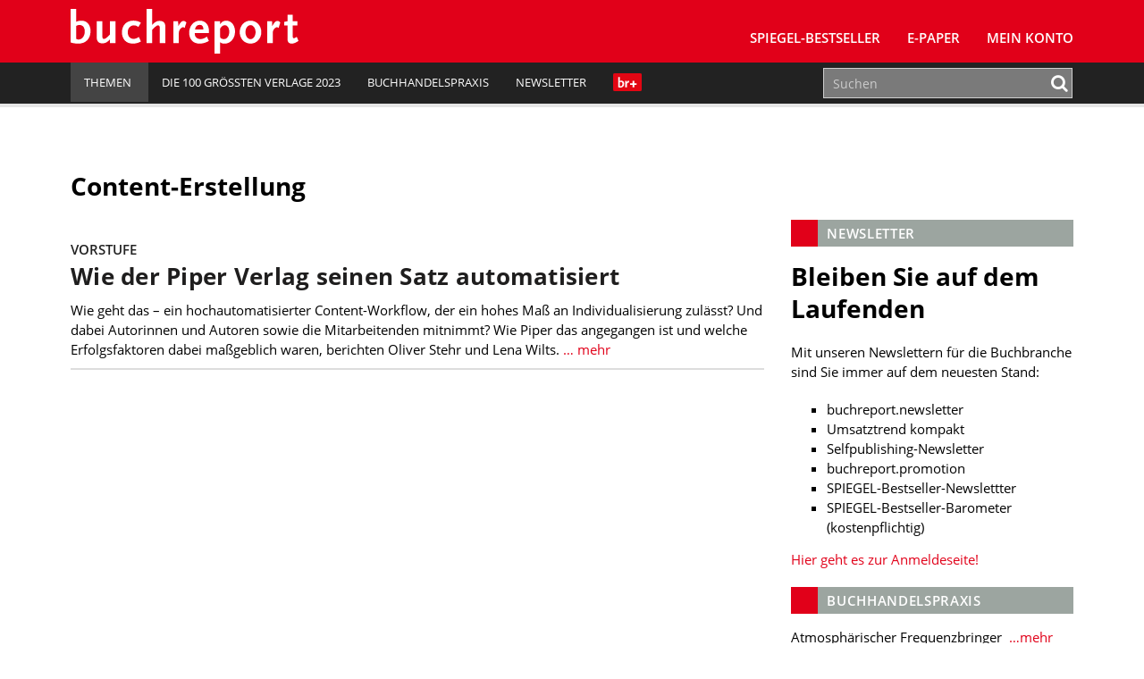

--- FILE ---
content_type: text/html; charset=UTF-8
request_url: https://www.buchreport.de/news/tag/content-erstellung/
body_size: 10308
content:
<!DOCTYPE html><html class="no-js" lang="de-DE"><head><meta charset="UTF-8"><meta name="viewport" content="width=device-width, initial-scale=1.0 minimum-scale=1.0"><meta name="google-site-verification" content="dGCbCswrjAP-4UqLlMlrFSuxddX3hI4_55AfeewBrBs"/><link rel="profile" href="http://gmpg.org/xfn/11"/><link rel="pingback" href="https://www.buchreport.de/wordpress/xmlrpc.php"/> <script>window['gtag_enable_tcf_support'] = true;</script> <script type="text/javascript">!function () {
			var e = function () {
				var e, t = "__tcfapiLocator", a = [], n = window;
				for (; n;) {
					try {
						if (n.frames[t]) {
							e = n;
							break
						}
					} catch (e) {
					}
					if (n === window.top) break;
					n = n.parent
				}
				e || (!function e() {
					var a = n.document, r = !!n.frames[t];
					if (!r) if (a.body) {
						var i = a.createElement("iframe");
						i.style.cssText = "display:none", i.name = t, a.body.appendChild(i)
					} else setTimeout(e, 5);
					return !r
				}(), n.__tcfapi = function () {
					for (var e, t = arguments.length, n = new Array(t), r = 0; r < t; r++) n[r] = arguments[r];
					if (!n.length) return a;
					if ("setGdprApplies" === n[0]) n.length > 3 && 2 === parseInt(n[1], 10) && "boolean" == typeof n[3] && (e = n[3], "function" == typeof n[2] && n[2]("set", !0)); else if ("ping" === n[0]) {
						var i = {gdprApplies: e, cmpLoaded: !1, cmpStatus: "stub"};
						"function" == typeof n[2] && n[2](i)
					} else a.push(n)
				}, n.addEventListener("message", (function (e) {
					var t = "string" == typeof e.data, a = {};
					try {
						a = t ? JSON.parse(e.data) : e.data
					} catch (e) {
					}
					var n = a.__tcfapiCall;
					n && window.__tcfapi(n.command, n.version, (function (a, r) {
						var i = {__tcfapiReturn: {returnValue: a, success: r, callId: n.callId}};
						t && (i = JSON.stringify(i)), e.source.postMessage(i, "*")
					}), n.parameter)
				}), !1))
			};
			"undefined" != typeof module ? module.exports = e : e()
		}();</script> <script>(function () {
			var s   = document.createElement('script');
			s.type  = 'text/javascript';
			s.async = true;
			s.src   = 'https://d.ba-content.de/cds/delivery/init';
			var sc  = document.getElementsByTagName('script')[0];
			sc.parentNode.insertBefore(s, sc);
		})();</script> <script async src="//service.buchreport.de/delivery/asyncjs.php"></script> <meta name='robots' content='index, follow, max-image-preview:large, max-snippet:-1, max-video-preview:-1' /><link media="all" href="https://www.buchreport.de/wp-content/cache/autoptimize/css/autoptimize_452fc9579dace50fc57f8484e2928323.css" rel="stylesheet" /><link media="print" href="https://www.buchreport.de/wp-content/cache/autoptimize/css/autoptimize_8ea68649a587cf516e3bfaa4e103e35a.css" rel="stylesheet" /><title>Content-Erstellung Archive - buchreport</title><link rel="canonical" href="https://www.buchreport.de/news/tag/content-erstellung/" /><meta property="og:locale" content="de_DE" /><meta property="og:type" content="article" /><meta property="og:title" content="Content-Erstellung Archive - buchreport" /><meta property="og:url" content="https://www.buchreport.de/news/tag/content-erstellung/" /><meta property="og:site_name" content="buchreport" /><meta property="og:image" content="http://www.buchreport.de/wp-content/uploads/2017/08/Logo_Flaeche_Facebook.png" /><meta name="twitter:card" content="summary" /><meta name="twitter:site" content="@buchreport" /> <script type="application/ld+json" class="yoast-schema-graph">{"@context":"https://schema.org","@graph":[{"@type":"WebSite","@id":"https://www.buchreport.de/#website","url":"https://www.buchreport.de/","name":"buchreport","description":"Fachzeitschrift f\u00fcr die deutschsprachige Buchbranche","potentialAction":[{"@type":"SearchAction","target":{"@type":"EntryPoint","urlTemplate":"https://www.buchreport.de/?s={search_term_string}"},"query-input":"required name=search_term_string"}],"inLanguage":"de-DE"},{"@type":"CollectionPage","@id":"https://www.buchreport.de/news/tag/content-erstellung/#webpage","url":"https://www.buchreport.de/news/tag/content-erstellung/","name":"Content-Erstellung Archive - buchreport","isPartOf":{"@id":"https://www.buchreport.de/#website"},"breadcrumb":{"@id":"https://www.buchreport.de/news/tag/content-erstellung/#breadcrumb"},"inLanguage":"de-DE","potentialAction":[{"@type":"ReadAction","target":["https://www.buchreport.de/news/tag/content-erstellung/"]}]},{"@type":"BreadcrumbList","@id":"https://www.buchreport.de/news/tag/content-erstellung/#breadcrumb","itemListElement":[{"@type":"ListItem","position":1,"name":"Startseite","item":"https://www.buchreport.de/"},{"@type":"ListItem","position":2,"name":"Content-Erstellung"}]}]}</script> <link rel='dns-prefetch' href='//storage.googleapis.com' /><link href='https://fonts.gstatic.com' crossorigin='anonymous' rel='preconnect' /><link rel="alternate" type="application/rss+xml" title="buchreport &raquo; Feed" href="https://www.buchreport.de/feed/" /><link rel="alternate" type="application/rss+xml" title="buchreport &raquo; Kommentar-Feed" href="https://www.buchreport.de/comments/feed/" /><link rel="alternate" type="text/calendar" title="buchreport &raquo; iCal Feed" href="https://www.buchreport.de/events/?ical=1" /><link rel="alternate" type="application/rss+xml" title="buchreport &raquo; Content-Erstellung Schlagwort-Feed" href="https://www.buchreport.de/news/tag/content-erstellung/feed/" /><style id='global-styles-inline-css' type='text/css'>body{--wp--preset--color--black: #000000;--wp--preset--color--cyan-bluish-gray: #abb8c3;--wp--preset--color--white: #ffffff;--wp--preset--color--pale-pink: #f78da7;--wp--preset--color--vivid-red: #cf2e2e;--wp--preset--color--luminous-vivid-orange: #ff6900;--wp--preset--color--luminous-vivid-amber: #fcb900;--wp--preset--color--light-green-cyan: #7bdcb5;--wp--preset--color--vivid-green-cyan: #00d084;--wp--preset--color--pale-cyan-blue: #8ed1fc;--wp--preset--color--vivid-cyan-blue: #0693e3;--wp--preset--color--vivid-purple: #9b51e0;--wp--preset--gradient--vivid-cyan-blue-to-vivid-purple: linear-gradient(135deg,rgba(6,147,227,1) 0%,rgb(155,81,224) 100%);--wp--preset--gradient--light-green-cyan-to-vivid-green-cyan: linear-gradient(135deg,rgb(122,220,180) 0%,rgb(0,208,130) 100%);--wp--preset--gradient--luminous-vivid-amber-to-luminous-vivid-orange: linear-gradient(135deg,rgba(252,185,0,1) 0%,rgba(255,105,0,1) 100%);--wp--preset--gradient--luminous-vivid-orange-to-vivid-red: linear-gradient(135deg,rgba(255,105,0,1) 0%,rgb(207,46,46) 100%);--wp--preset--gradient--very-light-gray-to-cyan-bluish-gray: linear-gradient(135deg,rgb(238,238,238) 0%,rgb(169,184,195) 100%);--wp--preset--gradient--cool-to-warm-spectrum: linear-gradient(135deg,rgb(74,234,220) 0%,rgb(151,120,209) 20%,rgb(207,42,186) 40%,rgb(238,44,130) 60%,rgb(251,105,98) 80%,rgb(254,248,76) 100%);--wp--preset--gradient--blush-light-purple: linear-gradient(135deg,rgb(255,206,236) 0%,rgb(152,150,240) 100%);--wp--preset--gradient--blush-bordeaux: linear-gradient(135deg,rgb(254,205,165) 0%,rgb(254,45,45) 50%,rgb(107,0,62) 100%);--wp--preset--gradient--luminous-dusk: linear-gradient(135deg,rgb(255,203,112) 0%,rgb(199,81,192) 50%,rgb(65,88,208) 100%);--wp--preset--gradient--pale-ocean: linear-gradient(135deg,rgb(255,245,203) 0%,rgb(182,227,212) 50%,rgb(51,167,181) 100%);--wp--preset--gradient--electric-grass: linear-gradient(135deg,rgb(202,248,128) 0%,rgb(113,206,126) 100%);--wp--preset--gradient--midnight: linear-gradient(135deg,rgb(2,3,129) 0%,rgb(40,116,252) 100%);--wp--preset--duotone--dark-grayscale: url('#wp-duotone-dark-grayscale');--wp--preset--duotone--grayscale: url('#wp-duotone-grayscale');--wp--preset--duotone--purple-yellow: url('#wp-duotone-purple-yellow');--wp--preset--duotone--blue-red: url('#wp-duotone-blue-red');--wp--preset--duotone--midnight: url('#wp-duotone-midnight');--wp--preset--duotone--magenta-yellow: url('#wp-duotone-magenta-yellow');--wp--preset--duotone--purple-green: url('#wp-duotone-purple-green');--wp--preset--duotone--blue-orange: url('#wp-duotone-blue-orange');--wp--preset--font-size--small: 13px;--wp--preset--font-size--medium: 20px;--wp--preset--font-size--large: 36px;--wp--preset--font-size--x-large: 42px;}.has-black-color{color: var(--wp--preset--color--black) !important;}.has-cyan-bluish-gray-color{color: var(--wp--preset--color--cyan-bluish-gray) !important;}.has-white-color{color: var(--wp--preset--color--white) !important;}.has-pale-pink-color{color: var(--wp--preset--color--pale-pink) !important;}.has-vivid-red-color{color: var(--wp--preset--color--vivid-red) !important;}.has-luminous-vivid-orange-color{color: var(--wp--preset--color--luminous-vivid-orange) !important;}.has-luminous-vivid-amber-color{color: var(--wp--preset--color--luminous-vivid-amber) !important;}.has-light-green-cyan-color{color: var(--wp--preset--color--light-green-cyan) !important;}.has-vivid-green-cyan-color{color: var(--wp--preset--color--vivid-green-cyan) !important;}.has-pale-cyan-blue-color{color: var(--wp--preset--color--pale-cyan-blue) !important;}.has-vivid-cyan-blue-color{color: var(--wp--preset--color--vivid-cyan-blue) !important;}.has-vivid-purple-color{color: var(--wp--preset--color--vivid-purple) !important;}.has-black-background-color{background-color: var(--wp--preset--color--black) !important;}.has-cyan-bluish-gray-background-color{background-color: var(--wp--preset--color--cyan-bluish-gray) !important;}.has-white-background-color{background-color: var(--wp--preset--color--white) !important;}.has-pale-pink-background-color{background-color: var(--wp--preset--color--pale-pink) !important;}.has-vivid-red-background-color{background-color: var(--wp--preset--color--vivid-red) !important;}.has-luminous-vivid-orange-background-color{background-color: var(--wp--preset--color--luminous-vivid-orange) !important;}.has-luminous-vivid-amber-background-color{background-color: var(--wp--preset--color--luminous-vivid-amber) !important;}.has-light-green-cyan-background-color{background-color: var(--wp--preset--color--light-green-cyan) !important;}.has-vivid-green-cyan-background-color{background-color: var(--wp--preset--color--vivid-green-cyan) !important;}.has-pale-cyan-blue-background-color{background-color: var(--wp--preset--color--pale-cyan-blue) !important;}.has-vivid-cyan-blue-background-color{background-color: var(--wp--preset--color--vivid-cyan-blue) !important;}.has-vivid-purple-background-color{background-color: var(--wp--preset--color--vivid-purple) !important;}.has-black-border-color{border-color: var(--wp--preset--color--black) !important;}.has-cyan-bluish-gray-border-color{border-color: var(--wp--preset--color--cyan-bluish-gray) !important;}.has-white-border-color{border-color: var(--wp--preset--color--white) !important;}.has-pale-pink-border-color{border-color: var(--wp--preset--color--pale-pink) !important;}.has-vivid-red-border-color{border-color: var(--wp--preset--color--vivid-red) !important;}.has-luminous-vivid-orange-border-color{border-color: var(--wp--preset--color--luminous-vivid-orange) !important;}.has-luminous-vivid-amber-border-color{border-color: var(--wp--preset--color--luminous-vivid-amber) !important;}.has-light-green-cyan-border-color{border-color: var(--wp--preset--color--light-green-cyan) !important;}.has-vivid-green-cyan-border-color{border-color: var(--wp--preset--color--vivid-green-cyan) !important;}.has-pale-cyan-blue-border-color{border-color: var(--wp--preset--color--pale-cyan-blue) !important;}.has-vivid-cyan-blue-border-color{border-color: var(--wp--preset--color--vivid-cyan-blue) !important;}.has-vivid-purple-border-color{border-color: var(--wp--preset--color--vivid-purple) !important;}.has-vivid-cyan-blue-to-vivid-purple-gradient-background{background: var(--wp--preset--gradient--vivid-cyan-blue-to-vivid-purple) !important;}.has-light-green-cyan-to-vivid-green-cyan-gradient-background{background: var(--wp--preset--gradient--light-green-cyan-to-vivid-green-cyan) !important;}.has-luminous-vivid-amber-to-luminous-vivid-orange-gradient-background{background: var(--wp--preset--gradient--luminous-vivid-amber-to-luminous-vivid-orange) !important;}.has-luminous-vivid-orange-to-vivid-red-gradient-background{background: var(--wp--preset--gradient--luminous-vivid-orange-to-vivid-red) !important;}.has-very-light-gray-to-cyan-bluish-gray-gradient-background{background: var(--wp--preset--gradient--very-light-gray-to-cyan-bluish-gray) !important;}.has-cool-to-warm-spectrum-gradient-background{background: var(--wp--preset--gradient--cool-to-warm-spectrum) !important;}.has-blush-light-purple-gradient-background{background: var(--wp--preset--gradient--blush-light-purple) !important;}.has-blush-bordeaux-gradient-background{background: var(--wp--preset--gradient--blush-bordeaux) !important;}.has-luminous-dusk-gradient-background{background: var(--wp--preset--gradient--luminous-dusk) !important;}.has-pale-ocean-gradient-background{background: var(--wp--preset--gradient--pale-ocean) !important;}.has-electric-grass-gradient-background{background: var(--wp--preset--gradient--electric-grass) !important;}.has-midnight-gradient-background{background: var(--wp--preset--gradient--midnight) !important;}.has-small-font-size{font-size: var(--wp--preset--font-size--small) !important;}.has-medium-font-size{font-size: var(--wp--preset--font-size--medium) !important;}.has-large-font-size{font-size: var(--wp--preset--font-size--large) !important;}.has-x-large-font-size{font-size: var(--wp--preset--font-size--x-large) !important;}</style> <script type='text/javascript' src='https://www.buchreport.de/wordpress/wp-includes/js/jquery/jquery.min.js?ver=3.6.0' id='jquery-core-js'></script> <script type='text/javascript' id='jquery-migrate-js-after'>var Ads_BA_ADIDsite		= "buchreport.de";
		var Ads_BA_ADIDsection	= "rotation";
		var Ads_BA_keyword		= "";</script> <script type='text/javascript' id='ewd-feup-password-strength-js-extra'>var ewd_feup_ajax_translations = {"mismatch_label":"Mismatch","too_short_label":"Too Short","weak_label":"Weak","good_label":"Good","strong_label":"Strong"};</script> <script type='text/javascript' id='wh-solr-search-frontend-js-extra'>var WH_Solr_Search = {"ajaxurl":"https:\/\/www.buchreport.de\/wordpress\/wp-admin\/admin-ajax.php"};</script> <script type='text/javascript' src='https://storage.googleapis.com/ba_utils/bure.js?ver=1.1' id='br-adlib-js'></script> <link rel="https://api.w.org/" href="https://www.buchreport.de/wp-json/" /><link rel="alternate" type="application/json" href="https://www.buchreport.de/wp-json/wp/v2/tags/3858" /><link rel="EditURI" type="application/rsd+xml" title="RSD" href="https://www.buchreport.de/wordpress/xmlrpc.php?rsd" /><link rel="wlwmanifest" type="application/wlwmanifest+xml" href="https://www.buchreport.de/wordpress/wp-includes/wlwmanifest.xml" /> <script>var FEUP_Min_Pass = 3;</script><meta name="tec-api-version" content="v1"><meta name="tec-api-origin" content="https://www.buchreport.de"><link rel="alternate" href="https://www.buchreport.de/wp-json/tribe/events/v1/events/?tags=content-erstellung" /><link rel="shortcut icon" href="https://www.buchreport.de/wp-content/uploads/2016/07/f667d8187839565ae689e4aa87ebcb32_400x400.png"> <!--[if lt IE 9]> <script src="https://www.buchreport.de/wp-content/themes/buchreport/js/css3-mediaqueries.js"></script> <![endif]--><style type="text/css">.recentcomments a{display:inline !important;padding:0 !important;margin:0 !important;}</style><style type="text/css">.recentcomments a {
				display: inline !important;
				padding: 0 !important;
				margin: 0 !important;
			}</style><noscript><style>.lazyload[data-src]{display:none !important;}</style></noscript><style>.lazyload{background-image:none !important;}.lazyload:before{background-image:none !important;}</style><link rel="icon" href="https://www.buchreport.de/wp-content/uploads/2016/07/cropped-f667d8187839565ae689e4aa87ebcb32_400x400-32x32.png" sizes="32x32" /><link rel="icon" href="https://www.buchreport.de/wp-content/uploads/2016/07/cropped-f667d8187839565ae689e4aa87ebcb32_400x400-192x192.png" sizes="192x192" /><link rel="apple-touch-icon" href="https://www.buchreport.de/wp-content/uploads/2016/07/cropped-f667d8187839565ae689e4aa87ebcb32_400x400-180x180.png" /><meta name="msapplication-TileImage" content="https://www.buchreport.de/wp-content/uploads/2016/07/cropped-f667d8187839565ae689e4aa87ebcb32_400x400-270x270.png" /><style type="text/css" id="wp-custom-css">/*
Welcome to Custom CSS!

To learn how this works, see http://wp.me/PEmnE-Bt
*/

#pg-5-0 {
		margin-top: 20px;
    margin-bottom: 30px;
}

.logo-wrap {
	margin-left: 5px;
}

.kontakt-wrapper {
	float: left;
	margin: 0;
	min-width: 300px;
	width: 50%;
	padding-top: 20px;
}

.kontakt-wrapper-full {
	width: 100%;
	min-width: 300px;
	padding-top: 20px;
}

.kontakt-wrapper-full .kontakt-daten {
	min-width: 210px;
	margin: 0;
}

.kontakt-wrapper-full img,.kontakt-wrapper img {
	max-width: 97%;
	margin: -20px 1.25rem 1.25rem 0;
}

.kontakt-daten {
	float: left;
	max-height: 170px;
	min-height: 160px;
	min-width: 240px;
	margin: 0 0 30px;
}

.kontakt-daten-funktion {
	font-size: 14px;
	font-weight: 400;
	margin: -20px 0 10px;
}

.br-short-news-list-widget {
  margin-top:0px;
}

@media only screen and (max-width: 1200px) {
	
}

@media only screen and (max-width: 980px) {
	
}

@media only screen and (max-width: 767px) {
	.kontakt-wrapper {
		width: 100%;
	}
	
	.kontakt-wrapper img {
		max-width: 100%;
	}
	
	.kontakt-wrapper h4 {
		font-size: 1.2rem;
	}
	
	.kontakt-daten {
		min-width: 200px;
		margin-bottom: 30px;
	}
}

@media only screen and (max-width: 580px) {
	
}

@media only screen and (max-width: 420px) {
	
}

/* Angepasste Suchleiste */

.search-results .search-form .search-form-container,
.panel-grid-cell .search-form .search-form-container {
    max-width: 100%;
}

.search-results .search-field,
.panel-grid-cell .search-field{
    height: 50px;
}

.search-form .search-field {
    padding: 0px 10px;
	border:1px solid #cfcfcf
}

.search-results .search-form button .fa,
.panel-grid-cell .search-form button
.fa {
    color: #E10019
}

/* Bestseller Selectbox */

#bestsellermenu{
	text-align: right;
	margin: 0 0 -50px 0;
	position: relative;
}

#bestsellermenu::before {
  font-family: fontawesome;
  content: "\f107";
  font-size: 28px;
  position: absolute;
  right: 14px;
  top: 8px;
  color: #000;
	pointer-events: none;
}

#bestsellermenu select{
	-moz-appearance: none;
  -webkit-appearance: none;
  appearance: none;
  border: none;
	outline: none;
	-moz-padding-start: calc(10px - 3px);
		-webkit-padding-start: calc(10px - 3px);
	padding: 8px 10px;
	border-radius: 2px;
	background:#eae9e8;
	font-size:0.9rem;
	cursor: pointer;
	width: 55%;
}

@media only screen and (max-width: 800px) {
	#bestsellermenu{
		text-align: left;
		margin: 0;
	}
	#bestsellermenu select{
		width: 100%;
	}
	
}

.page-id-59 #bestsellermenu{
	margin: -67px 0 30px 0;
}

@media only screen and (max-width: 800px) {
	.page-id-59 #bestsellermenu{
		margin-top: -10px;
	}
}

/* Jahresbestseller Selectbox*/

/* Bestseller Selectbox */

#jahresbestsellermenu{
	text-align: right;
	margin: 0 0 -50px 0;
	position: relative;
}

#jahresbestsellermenu::before {
  font-family: fontawesome;
  content: "\f107";
  font-size: 28px;
  position: absolute;
  right: 14px;
  top: 8px;
  color: #000;
	pointer-events: none;
}

#jahresbestsellermenu select{
	-moz-appearance: none;
  -webkit-appearance: none;
  appearance: none;
  border: none;
	outline: none;
	-moz-padding-start: calc(10px - 3px);
		-webkit-padding-start: calc(10px - 3px);
	padding: 8px 10px;
	border-radius: 2px;
	background:#eae9e8;
	font-size:0.9rem;
	cursor: pointer;
	width: 55%;
}

@media only screen and (max-width: 800px) {
	#jahresbestsellermenu{
		text-align: left;
		margin: 0;
	}
	#jahresbestsellermenu select{
		width: 100%;
	}
	
}

.page-id-123857 #jahresbestsellermenu{
	margin: -67px 0 30px 0;
}

@media only screen and (max-width: 800px) {
	.page-id-123857 #jahresbestsellermenu{
		margin-top: -10px;
	}
}

/* Fiktive Bestsellerseite */
.page-id-110474 .breadcrumb a, .breadcrumb .bc-text {
	display: none;
}

/* br Weihanchtsaktion */
.page-id-122834 .br-container{
	background-color: #590118;
}

.page-id-123795 .br-container{
	background-color: #590118;
}

/* br Digitalkampgne */
.page-id-126138 .aligncenter{
	margin: 10px auto 10px auto;
}

/*BusinessAd ausblenden*/

#Ads_BA_FOOT{
	display: none;
	visibility: none;
}
#Ads_BA_FLB{
	display: none;
	visibility: none;
}

#Ads_BA_FOOT{
	display: none;
	visibility: none;
}
#Ads_BA_FLB{
	display: none;
	visibility: none;
}

#Ads_BA_FOOT{
	display: none;
	visibility: none;
}
#Ads_BA_FLB{
	display: none;
	visibility: none;
}

#Ads_BA_BS{
	display: none;
	visibility: none;
}

#Ads_BA_SKY{
	display: none;
	visibility: none;
}

.ba_header1{
	display: none;
	visibility: none;
}

.home page-template-default page page-id-127505 page-parent siteorigin-panels  siteorigin-panels-home tribe-js mh-right-sb sso-loggedout{
	background-color: #fff !important;
}

.billboard-wrapper{
	display: none;
	visibility: none;
}

/* Plenigo */

.page-checkout-checkout  #Ads_BA_FOOT{
	display: none;
	visibility: none;
}

.page-checkout-checkout  #Ads_BA_FLB{
	display: none;
	visibility: none;
}

.page-checkout-thankyou #Ads_BA_FOOT{
	display: none;
	visibility: none;
}

.page-checkout-thankyou #Ads_BA_FLB{
	display: none;
	visibility: none;
}

div.paywallContainer a[href] {
	color: #E10019;
}
div.paywallContainer a[href]:hover {
	color: #000000;
}

.annotation{font-size:0.8rem;padding:40px 0 0 0;}
.anno-cover{width:100px;padding: 3px;float: left;background: #fff;margin: -25px 0 0 15px;border:1px solid #cfcfcf;}
.anno-author {margin: 10px 0 10px 128px;font-size: 1rem;font-weight:700;color:#333;}
.anno-inner {background: #9a9a9a;margin: 0 0 20px 0; padding: 20px 25px;line-height:1.1rem;color:#fff;border-radius:3px;}
.anno-title {font-weight:600;margin:0 0 5px 128px;font-size:1.1rem;line-height:1.4rem}
.anno-misc {margin:10px 0 0 0;color:#333;font-size:0.8rem;font-weight:600;}
.anno-misc b{font-weight:900;}</style></head><body class="archive tag tag-content-erstellung tag-3858 tribe-no-js mh-right-sb sso-loggedout">
<script data-cfasync="false" data-no-defer="1">var ewww_webp_supported=false;</script><header class="mh-header"> <ins data-revive-zoneid="5" data-revive-id="0aa3b7bbbe809b25cd8e6d71a3c60104"></ins><div class="header-menu clearfix"><div class="wrapper-inner"><div class="mh-col mh-1-3 header-logo-full"> <a href="https://www.buchreport.de/" title="buchreport" rel="home"><div class="logo-wrap" role="banner"> <img src="[data-uri]" height="50" alt="buchreport" class="svg logo lazyload" data-src="https://www.buchreport.de/wp-content/themes/buchreport/images/logo.svg" decoding="async" /><noscript><img src="https://www.buchreport.de/wp-content/themes/buchreport/images/logo.svg" height="50" alt="buchreport" class="svg logo" data-eio="l" /></noscript> <img src="[data-uri]" height="50" alt="buchreport" class="svg logo logo-print lazyload" data-src="https://www.buchreport.de/wp-content/themes/buchreport/images/logo_red.svg" decoding="async" /><noscript><img src="https://www.buchreport.de/wp-content/themes/buchreport/images/logo_red.svg" height="50" alt="buchreport" class="svg logo logo-print" data-eio="l" /></noscript></div> </a></div><div class="main-nav-container"><nav class="main-nav clearfix"><div class="menu-main-navigation-container"><ul id="menu-main-navigation" class="menu"><li id="menu-item-61" class="menu-item menu-item-type-post_type menu-item-object-page menu-item-has-children menu-item-61"><a href="https://www.buchreport.de/spiegel-bestseller/">SPIEGEL-Bestseller</a><ul class="sub-menu"><li id="menu-item-109132" class="menu-item menu-item-type-custom menu-item-object-custom menu-item-109132"><a href="https://www.buchreport.de/spiegel-bestseller/">SPIEGEL-Bestsellerlisten</a></li><li id="menu-item-46689" class="menu-item menu-item-type-post_type menu-item-object-page menu-item-46689"><a href="https://www.buchreport.de/spiegel-bestseller/suche-im-bestsellerarchiv/">SPIEGEL-Bestsellerarchiv</a></li><li id="menu-item-125100" class="menu-item menu-item-type-custom menu-item-object-custom menu-item-125100"><a href="https://www.buchreport.de/spiegel-bestseller/jahresbestseller/">﻿SPIEGEL-Jahresbestseller</a></li><li id="menu-item-178" class="menu-item menu-item-type-post_type menu-item-object-page menu-item-178"><a href="https://www.buchreport.de/spiegel-bestseller/premiumbereich/">Login Premiumbereich</a></li><li id="menu-item-69264" class="menu-item menu-item-type-post_type menu-item-object-page menu-item-69264"><a href="https://www.buchreport.de/spiegel-bestseller/spiegel-bestseller-center/">SPIEGEL-Bestseller-Center</a></li><li id="menu-item-114912" class="menu-item menu-item-type-custom menu-item-object-custom menu-item-114912"><a href="https://www.buchreport.de/spiegel-bestseller/spiegel-bestseller-produkte/">SPIEGEL-Bestseller-Services</a></li><li id="menu-item-118300" class="menu-item menu-item-type-custom menu-item-object-custom menu-item-118300"><a href="https://www.buchreport.de/spiegel-bestseller/spiegel-bestseller-center/spiegel-bestseller-siegel/">SPIEGEL-Bestseller-Siegel</a></li><li id="menu-item-165" class="menu-item menu-item-type-post_type menu-item-object-page menu-item-165"><a href="https://www.buchreport.de/spiegel-bestseller/spiegel-bestsellerplakate/">SPIEGEL-Bestseller-Plakate</a></li><li id="menu-item-170" class="menu-item menu-item-type-post_type menu-item-object-page menu-item-170"><a href="https://www.buchreport.de/spiegel-bestseller/spiegel-bestseller-widget/">SPIEGEL-Bestseller für Ihre Webseite</a></li><li id="menu-item-173" class="menu-item menu-item-type-post_type menu-item-object-page menu-item-173"><a href="https://www.buchreport.de/spiegel-bestseller/ermittlung-der-bestseller/">Ermittlung der SPIEGEL-Bestseller</a></li><li id="menu-item-118299" class="menu-item menu-item-type-custom menu-item-object-custom menu-item-has-children menu-item-118299"><a href="//buchreport.de">Weitere Bestsellerrankings</a><ul class="sub-menu"><li id="menu-item-107827" class="menu-item menu-item-type-post_type menu-item-object-page menu-item-107827"><a href="https://www.buchreport.de/bestsellerlisten-a-ch/">Bestsellerlisten (AT/CH)</a></li><li id="menu-item-115824" class="menu-item menu-item-type-post_type menu-item-object-page menu-item-115824"><a href="https://www.buchreport.de/internationale-bestseller/">Bestsellerlisten (international)</a></li><li id="menu-item-122546" class="menu-item menu-item-type-custom menu-item-object-custom menu-item-122546"><a href="https://www.buchreport.de/themenbestseller/">Themenbestseller</a></li></ul></li></ul></li><li id="menu-item-169016" class="menu-item menu-item-type-custom menu-item-object-custom menu-item-169016"><a href="https://www.buchreport.de/e-paper/">E-Paper</a></li><li id="menu-item-143959" class="menu-item menu-item-type-post_type menu-item-object-page menu-item-143959"><a href="https://www.buchreport.de/konto/">Mein Konto</a></li><li class="login-placeholder"></li><li id="menu-item-logout" class="hidden-sm menu-item menu-item-type-custom menu-item-object-custom menu-item-logout logout-link" style="display:none;"><a href="/?plenigoSsoLogout=1&redirectUrl=/news/tag/content-erstellung/"><i class="fa fa-user"></i>br+ Logout</a></li><li id="menu-item-login" class="hidden-sm menu-item menu-item-type-custom menu-item-object-custom menu-item-login login-link" style="display:none;"><a href="/login/?redirect=/news/tag/content-erstellung/"><i class="fa fa-user"></i>br+ Login</a></li></ul></div><div class="clearfix"><ul id="menu-meta-navigation" class="visible-sm meta-navigation-sm"><li id="menu-item-109081" class="menu-item menu-item-type-custom menu-item-object-custom menu-item-home menu-item-has-children menu-item-109081"><a href="https://www.buchreport.de"><span>Themen</span><i class="_mi _after dashicons dashicons-arrow-down-alt2" aria-hidden="true"></i></a><ul class="sub-menu"><li id="menu-item-109082" class="menu-item menu-item-type-custom menu-item-object-custom menu-item-109082"><a href="https://www.buchreport.de/news/markt/">Markt</a></li><li id="menu-item-109085" class="menu-item menu-item-type-custom menu-item-object-custom menu-item-109085"><a href="https://www.buchreport.de/news/verlage/">Verlage</a></li><li id="menu-item-109086" class="menu-item menu-item-type-custom menu-item-object-custom menu-item-109086"><a href="https://www.buchreport.de/news/handel/">Handel</a></li><li id="menu-item-109087" class="menu-item menu-item-type-custom menu-item-object-custom menu-item-109087"><a href="https://www.buchreport.de/news/verband/">Verband</a></li><li id="menu-item-109088" class="menu-item menu-item-type-custom menu-item-object-custom menu-item-109088"><a href="https://www.buchreport.de/news/autoren/">Bücher und Autoren</a></li><li id="menu-item-109089" class="menu-item menu-item-type-custom menu-item-object-custom menu-item-109089"><a href="https://www.buchreport.de/news/personalia/">Personalia</a></li><li id="menu-item-151515" class="menu-item menu-item-type-custom menu-item-object-custom menu-item-151515"><a href="https://www.buchreport.de/news/audio">Audio</a></li><li id="menu-item-164830" class="menu-item menu-item-type-custom menu-item-object-custom menu-item-164830"><a href="https://www.buchreport.de/news-2-2-2-2/comic-manga/">Comic und Manga</a></li><li id="menu-item-109090" class="menu-item menu-item-type-custom menu-item-object-custom menu-item-109090"><a href="https://www.buchreport.de/news/digital/">Digital</a></li><li id="menu-item-164843" class="menu-item menu-item-type-custom menu-item-object-custom menu-item-164843"><a href="https://www.buchreport.de/news-2-2-2-2/fachinformation-wissenschaft/">Fachinformation und Wissenschaft</a></li><li id="menu-item-109091" class="menu-item menu-item-type-custom menu-item-object-custom menu-item-109091"><a href="https://www.buchreport.de/news/hr-channel/">HR</a></li><li id="menu-item-109092" class="menu-item menu-item-type-custom menu-item-object-custom menu-item-109092"><a href="https://www.buchreport.de/news/it-channel/">IT</a></li><li id="menu-item-109093" class="menu-item menu-item-type-custom menu-item-object-custom menu-item-109093"><a href="https://www.buchreport.de/news/channel-strategie-transformation/">Strategie und Transformation</a></li><li id="menu-item-109175" class="menu-item menu-item-type-custom menu-item-object-custom menu-item-109175"><a href="https://buchreport.de/news/selfpublishing/">Selfpublishing</a></li><li id="menu-item-109094" class="menu-item menu-item-type-custom menu-item-object-custom menu-item-109094"><a href="https://www.buchreport.de/news/aus-den-unternehmen/">Aus den Unternehmen</a></li></ul></li><li id="menu-item-163847" class="menu-item menu-item-type-custom menu-item-object-custom menu-item-163847"><a href="https://www.buchreport.de/?getVerlag=uebersicht">Die 100 größten Verlage 2023</a></li><li id="menu-item-141157" class="menu-item menu-item-type-custom menu-item-object-custom menu-item-141157"><a href="https://www.buchreport.de/buchhandelspraxis/">Buchhandelspraxis</a></li><li id="menu-item-91705" class="menu-item menu-item-type-post_type menu-item-object-page menu-item-91705"><a href="https://www.buchreport.de/newsletter/">Newsletter</a></li><li><div class="newLogo" onclick="javascript:window.location.href='https://www.buchreport.de/news/artikel-zum-einzelkauf/'"></div></li></ul></div></nav></div></div></div><div class="header-wrap clearfix"><div class="wrapper-inner clearfix"><div class="wrapper-inner-left"><nav class="header-nav hidden-sm clearfix"><div class="clearfix"><ul id="menu-meta-navigation-1" class=""><li class="menu-item menu-item-type-custom menu-item-object-custom menu-item-home menu-item-has-children menu-item-109081"><a href="https://www.buchreport.de"><span>Themen</span><i class="_mi _after dashicons dashicons-arrow-down-alt2" aria-hidden="true"></i></a><ul class="sub-menu"><li class="menu-item menu-item-type-custom menu-item-object-custom menu-item-109082"><a href="https://www.buchreport.de/news/markt/">Markt</a></li><li class="menu-item menu-item-type-custom menu-item-object-custom menu-item-109085"><a href="https://www.buchreport.de/news/verlage/">Verlage</a></li><li class="menu-item menu-item-type-custom menu-item-object-custom menu-item-109086"><a href="https://www.buchreport.de/news/handel/">Handel</a></li><li class="menu-item menu-item-type-custom menu-item-object-custom menu-item-109087"><a href="https://www.buchreport.de/news/verband/">Verband</a></li><li class="menu-item menu-item-type-custom menu-item-object-custom menu-item-109088"><a href="https://www.buchreport.de/news/autoren/">Bücher und Autoren</a></li><li class="menu-item menu-item-type-custom menu-item-object-custom menu-item-109089"><a href="https://www.buchreport.de/news/personalia/">Personalia</a></li><li class="menu-item menu-item-type-custom menu-item-object-custom menu-item-151515"><a href="https://www.buchreport.de/news/audio">Audio</a></li><li class="menu-item menu-item-type-custom menu-item-object-custom menu-item-164830"><a href="https://www.buchreport.de/news-2-2-2-2/comic-manga/">Comic und Manga</a></li><li class="menu-item menu-item-type-custom menu-item-object-custom menu-item-109090"><a href="https://www.buchreport.de/news/digital/">Digital</a></li><li class="menu-item menu-item-type-custom menu-item-object-custom menu-item-164843"><a href="https://www.buchreport.de/news-2-2-2-2/fachinformation-wissenschaft/">Fachinformation und Wissenschaft</a></li><li class="menu-item menu-item-type-custom menu-item-object-custom menu-item-109091"><a href="https://www.buchreport.de/news/hr-channel/">HR</a></li><li class="menu-item menu-item-type-custom menu-item-object-custom menu-item-109092"><a href="https://www.buchreport.de/news/it-channel/">IT</a></li><li class="menu-item menu-item-type-custom menu-item-object-custom menu-item-109093"><a href="https://www.buchreport.de/news/channel-strategie-transformation/">Strategie und Transformation</a></li><li class="menu-item menu-item-type-custom menu-item-object-custom menu-item-109175"><a href="https://buchreport.de/news/selfpublishing/">Selfpublishing</a></li><li class="menu-item menu-item-type-custom menu-item-object-custom menu-item-109094"><a href="https://www.buchreport.de/news/aus-den-unternehmen/">Aus den Unternehmen</a></li></ul></li><li class="menu-item menu-item-type-custom menu-item-object-custom menu-item-163847"><a href="https://www.buchreport.de/?getVerlag=uebersicht">Die 100 größten Verlage 2023</a></li><li class="menu-item menu-item-type-custom menu-item-object-custom menu-item-141157"><a href="https://www.buchreport.de/buchhandelspraxis/">Buchhandelspraxis</a></li><li class="menu-item menu-item-type-post_type menu-item-object-page menu-item-91705"><a href="https://www.buchreport.de/newsletter/">Newsletter</a></li><li><div class="newLogo" onclick="javascript:window.location.href='https://www.buchreport.de/news/artikel-zum-einzelkauf/'"></div></li></ul></div></nav><div class="visible-sm menu-item-login-sm"> <a href="/login/?redirect=/news/tag/content-erstellung/" style="display:none;" class="login-link"><i class="fa fa-user"></i><span class="label">br+ Login</span></a></div></div><div class="header-search"><form role="search" method="get" class="search-form" action="https://www.buchreport.de/"><div class="search-form-container clearfix"> <span class="screen-reader-text"> Suchen </span> <input type="text" class="search-field" placeholder="Suchen" value="" name="s" title="Suchen" /> <button type="submit" class="search-submit" value="Suchen"> <i class="fa fa-search"></i> </button></div></form></div></div></div></header><div class="br-container"><div id="mh-wrapper"> <ins data-revive-zoneid="6" data-revive-id="0aa3b7bbbe809b25cd8e6d71a3c60104"></ins><div class="page-full-width clearfix"><nav class="breadcrumb"> <span class="bc-text">Content-Erstellung</span></nav><h1 class="page-title">Content-Erstellung</h1><div id="main-content" class="mh-content"><h1 class="page-title"></h1><p class="no-access-text"><article class="content-list clearfix post-151819 post type-post status-publish format-standard hentry category-produktion-prozesse category-startseite tag-abavo tag-automatisierung tag-buchproduktion tag-content-erstellung tag-content-workflow tag-fabian-kern tag-herstellung tag-lena-wilts tag-oliver-stehr tag-piper tag-print-css"><div class="content-list-excerpt"><header class="content-list-header"><h5 class="entry-meta-headline">Vorstufe</h5><h3 class="content-list-title"> <a href="https://www.buchreport.de/news/pp-wie-der-piper-verlag-seinen-satz-automatisiert/" title="Wie der Piper Verlag seinen Satz automatisiert" rel="bookmark"> Wie der Piper Verlag seinen Satz automatisiert </a></h3></header><p>Wie geht das – ein hochautomatisierter Content-Workflow, der ein hohes Maß an Individualisierung zulässt? Und dabei Autorinnen und Autoren sowie die Mitarbeitenden mitnimmt? Wie Piper das angegangen ist und welche Erfolgsfaktoren dabei maßgeblich waren, berichten Oliver Stehr und Lena Wilts. <a href="https://www.buchreport.de/news/pp-wie-der-piper-verlag-seinen-satz-automatisiert/" class="more-link"> &#8230; mehr</a></p></div></article><hr class="mh-separator content-list-separator"></p></div><div id="sidebar-tag-page" style="float:right;" class="sidebar-tag-page widget-area mh-sidebar entry-content" role="complementary"><div id="black-studio-tinymce-56" class="sb-widget tag-page-sidebar widget_black_studio_tinymce"><h3 class="widget-title">Newsletter</h3><div class="textwidget"><div class="wysija_text_container"><h1>Bleiben Sie auf dem Laufenden</h1><p>Mit unseren Newslettern für die Buchbranche sind Sie immer auf dem neuesten Stand:</p><ul><li>buchreport.newsletter</li><li>Umsatztrend kompakt</li><li>Selfpublishing-Newsletter</li><li>buchreport.promotion</li><li>SPIEGEL-Bestseller-Newslettter</li><li>SPIEGEL-Bestseller-Barometer (kostenpflichtig)</li></ul><p><a href="https://www.buchreport.de/newsletter/" target="_blank" rel="noopener">Hier geht es zur Anmeldeseite!</a></div></div></div><div id="br_short_news_list-6" class="sb-widget tag-page-sidebar br_short_news_list"><h3 class="widget-title"><a href="https://www.buchreport.de/news/category/buchhandel/buchhandelspraxis/" class="widget-title-link">Buchhandelspraxis</a></h3><div class="br-short-news-list-widget clearfix"><li class="news clearfix"><article><div class="short-news"> Atmosphärischer Frequenzbringer <a href="https://www.buchreport.de/news/atmosphaerischer-frequenzbringer/" class="more-link"> &nbsp;&hellip;mehr </a></div></article></li><li class="news clearfix"><article><div class="short-news"> »Spätlese« à la Buchhandlung Backhaus <a href="https://www.buchreport.de/news/spaetlese-a-la-buchhandlung-backhaus/" class="more-link"> &nbsp;&hellip;mehr </a></div></article></li><li class="news clearfix"><article><div class="short-news"> Carsten Wist will’s weiter wissen <a href="https://www.buchreport.de/news/carsten-wist-wills-weiter-wissen/" class="more-link"> &nbsp;&hellip;mehr </a></div></article></li><li class="news clearfix"><article><div class="short-news"> Auf der Tonspur durch den Laden <a href="https://www.buchreport.de/news/auf-der-tonspur-durch-den-laden/" class="more-link"> &nbsp;&hellip;mehr </a></div></article></li><li class="news clearfix"><article><div class="short-news"> Frisches Netzwerken am Main <a href="https://www.buchreport.de/news/frisches-netzwerken-am-main/" class="more-link"> &nbsp;&hellip;mehr </a></div></article></li></div><hr class="mh-separator"></div></div></div> <a href="#" class="back-to-top"> <i class="fa fa-angle-up"></i> </a><div style="text-align: center;"></div></div></div><footer class="mh-footer"><div class="wrapper-inner clearfix"></div><div class="footer-bottom"><div class="wrapper-inner clearfix"><nav class="footer-nav footer-left clearfix"><div class="menu-footer-navigation-left-container"><ul id="menu-footer-navigation-left" class="menu"><li id="menu-item-101" class="menu-item menu-item-type-post_type menu-item-object-page menu-item-101"><a href="https://www.buchreport.de/uber-buchreport/">Über buchreport</a></li><li id="menu-item-102" class="menu-item menu-item-type-post_type menu-item-object-page menu-item-102"><a href="https://www.buchreport.de/impressum/">Impressum</a></li><li id="menu-item-100" class="menu-item menu-item-type-post_type menu-item-object-page menu-item-100"><a href="https://www.buchreport.de/agb/">AGB</a></li><li id="menu-item-80655" class="menu-item menu-item-type-post_type menu-item-object-page menu-item-80655"><a href="https://www.buchreport.de/datenschutz/">Datenschutz</a></li></ul></div></nav><nav class="footer-nav footer-right clearfix"></nav></div><div class="wrapper-inner clearfix"><nav class="social-nav clearfix"><div class="menu-social-media-container"><ul id="menu-social-media" class=""><li id="menu-item-49" class="menu-item menu-item-type-custom menu-item-object-custom menu-item-49"><a target="_blank" rel="noopener" href="https://facebook.com/buchreport"><span class="fa-stack"><i class="fa fa-stack-2x"></i><i class="fa fa-mh-social fa-stack-1x"></i></span><span class="screen-reader-text">Menu Item</span></a></li><li id="menu-item-55" class="menu-item menu-item-type-custom menu-item-object-custom menu-item-55"><a target="_blank" rel="noopener" href="https://twitter.com/buchreport"><span class="fa-stack"><i class="fa fa-stack-2x"></i><i class="fa fa-mh-social fa-stack-1x"></i></span><span class="screen-reader-text">Menu Item</span></a></li><li id="menu-item-56" class="menu-item menu-item-type-custom menu-item-object-custom menu-item-56"><a target="_blank" rel="noopener" href="https://www.instagram.com/explore/tags/buchreport"><span class="fa-stack"><i class="fa fa-stack-2x"></i><i class="fa fa-mh-social fa-stack-1x"></i></span><span class="screen-reader-text">Menu Item</span></a></li><li id="menu-item-58" class="menu-item menu-item-type-custom menu-item-object-custom menu-item-58"><a target="_blank" rel="noopener" href="/feed/"><span class="fa-stack"><i class="fa fa-stack-2x"></i><i class="fa fa-mh-social fa-stack-1x"></i></span><span class="screen-reader-text">Menu Item</span></a></li></ul></div></nav><div class="copyright-wrap"><p class="copyright">&copy; 2026 buchreport.de</p></div></div></div></footer> <script>( function ( body ) {
			'use strict';
			body.className = body.className.replace( /\btribe-no-js\b/, 'tribe-js' );
		} )( document.body );</script> <script>var tribe_l10n_datatables = {"aria":{"sort_ascending":": aktivieren, um Spalte aufsteigend zu sortieren","sort_descending":": aktivieren, um Spalte absteigend zu sortieren"},"length_menu":"Show _MENU_ entries","empty_table":"Keine Daten verf\u00fcgbar in der Tabelle","info":"Zeige von _START_ bis _END_ von ingesamt _TOTAL_ Eintr\u00e4gen","info_empty":"Zeige 0 bis 0 von 0 Eintr\u00e4gen","info_filtered":"(gefiltert von _MAX_ Gesamt Eintr\u00e4gen)","zero_records":"Keine Zeilen gefunden","search":"Suche:","all_selected_text":"Alle Objekte auf dieser Seite wurden selektiert. ","select_all_link":"Alle Seiten selektieren","clear_selection":"Auswahl aufheben.","pagination":{"all":"Alle","next":"N\u00e4chste","previous":"Vorherige"},"select":{"rows":{"0":"","_":": Ausgew\u00e4hlte %d Zeilen","1":": Ausgew\u00e4hlte 1 Zeile"}},"datepicker":{"dayNames":["Sonntag","Montag","Dienstag","Mittwoch","Donnerstag","Freitag","Samstag"],"dayNamesShort":["So","Mo","Di","Mi","Do","Fr","Sa"],"dayNamesMin":["S","M","D","M","D","F","S"],"monthNames":["Januar","Februar","M\u00e4rz","April","Mai","Juni","Juli","August","September","Oktober","November","Dezember"],"monthNamesShort":["Januar","Februar","M\u00e4rz","April","Mai","Juni","Juli","August","September","Oktober","November","Dezember"],"monthNamesMin":["Jan","Feb","Mrz","Apr","Mai","Jun","Jul","Aug","Sep","Okt","Nov","Dez"],"nextText":"Weiter","prevText":"Zur\u00fcck","currentText":"Heute","closeText":"Erledigt","today":"Heute","clear":"Leeren"}};</script><script type='text/javascript' id='eio-lazy-load-js-before'>var eio_lazy_vars = {"exactdn_domain":"","skip_autoscale":0,"threshold":0};</script> <script type='text/javascript' id='toc-front-js-extra'>var tocplus = {"smooth_scroll":"1","visibility_show":"Anzeigen","visibility_hide":"Ausblenden","width":"Auto"};</script>  <script async src="https://www.googletagmanager.com/gtag/js?id=G-0R3TFYNTMQ"></script> <script>window.dataLayer = window.dataLayer || [];

		function gtag() {
			dataLayer.push(arguments);
		}

		gtag('js', new Date());

		gtag('config', 'G-0R3TFYNTMQ');</script> <script defer src="https://www.buchreport.de/wp-content/cache/autoptimize/js/autoptimize_f79c47956c5a27ad39870996696f5db3.js"></script></body></html>